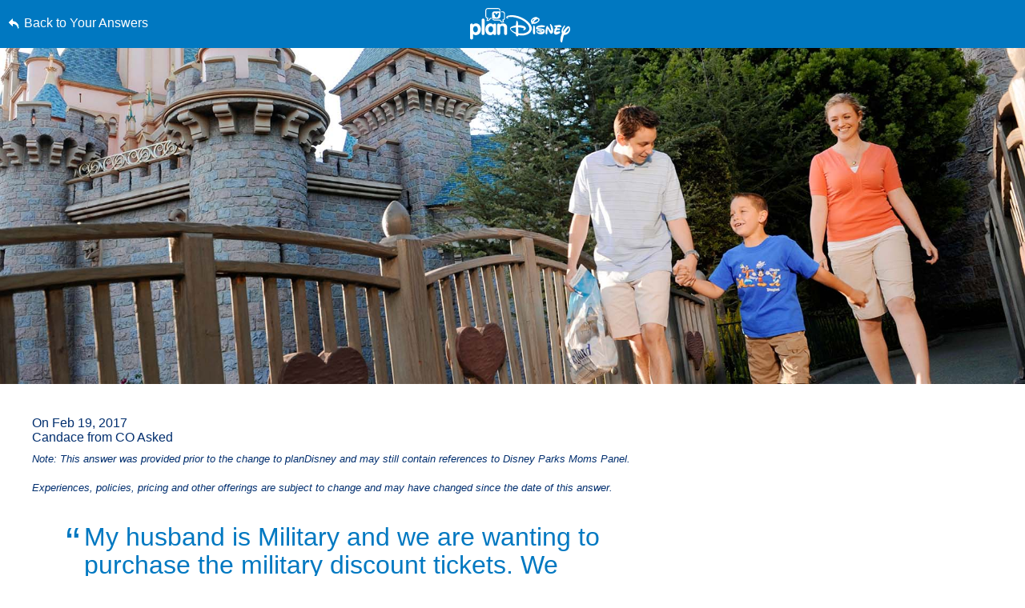

--- FILE ---
content_type: text/html; charset=utf-8
request_url: https://www.google.com/recaptcha/enterprise/anchor?ar=1&k=6LfbOnokAAAAAFl3-2lPl5KiSAxrwhYROJFl_QVT&co=aHR0cHM6Ly9jZG4ucmVnaXN0ZXJkaXNuZXkuZ28uY29tOjQ0Mw..&hl=en&v=PoyoqOPhxBO7pBk68S4YbpHZ&size=invisible&anchor-ms=20000&execute-ms=30000&cb=rnjddylfx6bu
body_size: 49111
content:
<!DOCTYPE HTML><html dir="ltr" lang="en"><head><meta http-equiv="Content-Type" content="text/html; charset=UTF-8">
<meta http-equiv="X-UA-Compatible" content="IE=edge">
<title>reCAPTCHA</title>
<style type="text/css">
/* cyrillic-ext */
@font-face {
  font-family: 'Roboto';
  font-style: normal;
  font-weight: 400;
  font-stretch: 100%;
  src: url(//fonts.gstatic.com/s/roboto/v48/KFO7CnqEu92Fr1ME7kSn66aGLdTylUAMa3GUBHMdazTgWw.woff2) format('woff2');
  unicode-range: U+0460-052F, U+1C80-1C8A, U+20B4, U+2DE0-2DFF, U+A640-A69F, U+FE2E-FE2F;
}
/* cyrillic */
@font-face {
  font-family: 'Roboto';
  font-style: normal;
  font-weight: 400;
  font-stretch: 100%;
  src: url(//fonts.gstatic.com/s/roboto/v48/KFO7CnqEu92Fr1ME7kSn66aGLdTylUAMa3iUBHMdazTgWw.woff2) format('woff2');
  unicode-range: U+0301, U+0400-045F, U+0490-0491, U+04B0-04B1, U+2116;
}
/* greek-ext */
@font-face {
  font-family: 'Roboto';
  font-style: normal;
  font-weight: 400;
  font-stretch: 100%;
  src: url(//fonts.gstatic.com/s/roboto/v48/KFO7CnqEu92Fr1ME7kSn66aGLdTylUAMa3CUBHMdazTgWw.woff2) format('woff2');
  unicode-range: U+1F00-1FFF;
}
/* greek */
@font-face {
  font-family: 'Roboto';
  font-style: normal;
  font-weight: 400;
  font-stretch: 100%;
  src: url(//fonts.gstatic.com/s/roboto/v48/KFO7CnqEu92Fr1ME7kSn66aGLdTylUAMa3-UBHMdazTgWw.woff2) format('woff2');
  unicode-range: U+0370-0377, U+037A-037F, U+0384-038A, U+038C, U+038E-03A1, U+03A3-03FF;
}
/* math */
@font-face {
  font-family: 'Roboto';
  font-style: normal;
  font-weight: 400;
  font-stretch: 100%;
  src: url(//fonts.gstatic.com/s/roboto/v48/KFO7CnqEu92Fr1ME7kSn66aGLdTylUAMawCUBHMdazTgWw.woff2) format('woff2');
  unicode-range: U+0302-0303, U+0305, U+0307-0308, U+0310, U+0312, U+0315, U+031A, U+0326-0327, U+032C, U+032F-0330, U+0332-0333, U+0338, U+033A, U+0346, U+034D, U+0391-03A1, U+03A3-03A9, U+03B1-03C9, U+03D1, U+03D5-03D6, U+03F0-03F1, U+03F4-03F5, U+2016-2017, U+2034-2038, U+203C, U+2040, U+2043, U+2047, U+2050, U+2057, U+205F, U+2070-2071, U+2074-208E, U+2090-209C, U+20D0-20DC, U+20E1, U+20E5-20EF, U+2100-2112, U+2114-2115, U+2117-2121, U+2123-214F, U+2190, U+2192, U+2194-21AE, U+21B0-21E5, U+21F1-21F2, U+21F4-2211, U+2213-2214, U+2216-22FF, U+2308-230B, U+2310, U+2319, U+231C-2321, U+2336-237A, U+237C, U+2395, U+239B-23B7, U+23D0, U+23DC-23E1, U+2474-2475, U+25AF, U+25B3, U+25B7, U+25BD, U+25C1, U+25CA, U+25CC, U+25FB, U+266D-266F, U+27C0-27FF, U+2900-2AFF, U+2B0E-2B11, U+2B30-2B4C, U+2BFE, U+3030, U+FF5B, U+FF5D, U+1D400-1D7FF, U+1EE00-1EEFF;
}
/* symbols */
@font-face {
  font-family: 'Roboto';
  font-style: normal;
  font-weight: 400;
  font-stretch: 100%;
  src: url(//fonts.gstatic.com/s/roboto/v48/KFO7CnqEu92Fr1ME7kSn66aGLdTylUAMaxKUBHMdazTgWw.woff2) format('woff2');
  unicode-range: U+0001-000C, U+000E-001F, U+007F-009F, U+20DD-20E0, U+20E2-20E4, U+2150-218F, U+2190, U+2192, U+2194-2199, U+21AF, U+21E6-21F0, U+21F3, U+2218-2219, U+2299, U+22C4-22C6, U+2300-243F, U+2440-244A, U+2460-24FF, U+25A0-27BF, U+2800-28FF, U+2921-2922, U+2981, U+29BF, U+29EB, U+2B00-2BFF, U+4DC0-4DFF, U+FFF9-FFFB, U+10140-1018E, U+10190-1019C, U+101A0, U+101D0-101FD, U+102E0-102FB, U+10E60-10E7E, U+1D2C0-1D2D3, U+1D2E0-1D37F, U+1F000-1F0FF, U+1F100-1F1AD, U+1F1E6-1F1FF, U+1F30D-1F30F, U+1F315, U+1F31C, U+1F31E, U+1F320-1F32C, U+1F336, U+1F378, U+1F37D, U+1F382, U+1F393-1F39F, U+1F3A7-1F3A8, U+1F3AC-1F3AF, U+1F3C2, U+1F3C4-1F3C6, U+1F3CA-1F3CE, U+1F3D4-1F3E0, U+1F3ED, U+1F3F1-1F3F3, U+1F3F5-1F3F7, U+1F408, U+1F415, U+1F41F, U+1F426, U+1F43F, U+1F441-1F442, U+1F444, U+1F446-1F449, U+1F44C-1F44E, U+1F453, U+1F46A, U+1F47D, U+1F4A3, U+1F4B0, U+1F4B3, U+1F4B9, U+1F4BB, U+1F4BF, U+1F4C8-1F4CB, U+1F4D6, U+1F4DA, U+1F4DF, U+1F4E3-1F4E6, U+1F4EA-1F4ED, U+1F4F7, U+1F4F9-1F4FB, U+1F4FD-1F4FE, U+1F503, U+1F507-1F50B, U+1F50D, U+1F512-1F513, U+1F53E-1F54A, U+1F54F-1F5FA, U+1F610, U+1F650-1F67F, U+1F687, U+1F68D, U+1F691, U+1F694, U+1F698, U+1F6AD, U+1F6B2, U+1F6B9-1F6BA, U+1F6BC, U+1F6C6-1F6CF, U+1F6D3-1F6D7, U+1F6E0-1F6EA, U+1F6F0-1F6F3, U+1F6F7-1F6FC, U+1F700-1F7FF, U+1F800-1F80B, U+1F810-1F847, U+1F850-1F859, U+1F860-1F887, U+1F890-1F8AD, U+1F8B0-1F8BB, U+1F8C0-1F8C1, U+1F900-1F90B, U+1F93B, U+1F946, U+1F984, U+1F996, U+1F9E9, U+1FA00-1FA6F, U+1FA70-1FA7C, U+1FA80-1FA89, U+1FA8F-1FAC6, U+1FACE-1FADC, U+1FADF-1FAE9, U+1FAF0-1FAF8, U+1FB00-1FBFF;
}
/* vietnamese */
@font-face {
  font-family: 'Roboto';
  font-style: normal;
  font-weight: 400;
  font-stretch: 100%;
  src: url(//fonts.gstatic.com/s/roboto/v48/KFO7CnqEu92Fr1ME7kSn66aGLdTylUAMa3OUBHMdazTgWw.woff2) format('woff2');
  unicode-range: U+0102-0103, U+0110-0111, U+0128-0129, U+0168-0169, U+01A0-01A1, U+01AF-01B0, U+0300-0301, U+0303-0304, U+0308-0309, U+0323, U+0329, U+1EA0-1EF9, U+20AB;
}
/* latin-ext */
@font-face {
  font-family: 'Roboto';
  font-style: normal;
  font-weight: 400;
  font-stretch: 100%;
  src: url(//fonts.gstatic.com/s/roboto/v48/KFO7CnqEu92Fr1ME7kSn66aGLdTylUAMa3KUBHMdazTgWw.woff2) format('woff2');
  unicode-range: U+0100-02BA, U+02BD-02C5, U+02C7-02CC, U+02CE-02D7, U+02DD-02FF, U+0304, U+0308, U+0329, U+1D00-1DBF, U+1E00-1E9F, U+1EF2-1EFF, U+2020, U+20A0-20AB, U+20AD-20C0, U+2113, U+2C60-2C7F, U+A720-A7FF;
}
/* latin */
@font-face {
  font-family: 'Roboto';
  font-style: normal;
  font-weight: 400;
  font-stretch: 100%;
  src: url(//fonts.gstatic.com/s/roboto/v48/KFO7CnqEu92Fr1ME7kSn66aGLdTylUAMa3yUBHMdazQ.woff2) format('woff2');
  unicode-range: U+0000-00FF, U+0131, U+0152-0153, U+02BB-02BC, U+02C6, U+02DA, U+02DC, U+0304, U+0308, U+0329, U+2000-206F, U+20AC, U+2122, U+2191, U+2193, U+2212, U+2215, U+FEFF, U+FFFD;
}
/* cyrillic-ext */
@font-face {
  font-family: 'Roboto';
  font-style: normal;
  font-weight: 500;
  font-stretch: 100%;
  src: url(//fonts.gstatic.com/s/roboto/v48/KFO7CnqEu92Fr1ME7kSn66aGLdTylUAMa3GUBHMdazTgWw.woff2) format('woff2');
  unicode-range: U+0460-052F, U+1C80-1C8A, U+20B4, U+2DE0-2DFF, U+A640-A69F, U+FE2E-FE2F;
}
/* cyrillic */
@font-face {
  font-family: 'Roboto';
  font-style: normal;
  font-weight: 500;
  font-stretch: 100%;
  src: url(//fonts.gstatic.com/s/roboto/v48/KFO7CnqEu92Fr1ME7kSn66aGLdTylUAMa3iUBHMdazTgWw.woff2) format('woff2');
  unicode-range: U+0301, U+0400-045F, U+0490-0491, U+04B0-04B1, U+2116;
}
/* greek-ext */
@font-face {
  font-family: 'Roboto';
  font-style: normal;
  font-weight: 500;
  font-stretch: 100%;
  src: url(//fonts.gstatic.com/s/roboto/v48/KFO7CnqEu92Fr1ME7kSn66aGLdTylUAMa3CUBHMdazTgWw.woff2) format('woff2');
  unicode-range: U+1F00-1FFF;
}
/* greek */
@font-face {
  font-family: 'Roboto';
  font-style: normal;
  font-weight: 500;
  font-stretch: 100%;
  src: url(//fonts.gstatic.com/s/roboto/v48/KFO7CnqEu92Fr1ME7kSn66aGLdTylUAMa3-UBHMdazTgWw.woff2) format('woff2');
  unicode-range: U+0370-0377, U+037A-037F, U+0384-038A, U+038C, U+038E-03A1, U+03A3-03FF;
}
/* math */
@font-face {
  font-family: 'Roboto';
  font-style: normal;
  font-weight: 500;
  font-stretch: 100%;
  src: url(//fonts.gstatic.com/s/roboto/v48/KFO7CnqEu92Fr1ME7kSn66aGLdTylUAMawCUBHMdazTgWw.woff2) format('woff2');
  unicode-range: U+0302-0303, U+0305, U+0307-0308, U+0310, U+0312, U+0315, U+031A, U+0326-0327, U+032C, U+032F-0330, U+0332-0333, U+0338, U+033A, U+0346, U+034D, U+0391-03A1, U+03A3-03A9, U+03B1-03C9, U+03D1, U+03D5-03D6, U+03F0-03F1, U+03F4-03F5, U+2016-2017, U+2034-2038, U+203C, U+2040, U+2043, U+2047, U+2050, U+2057, U+205F, U+2070-2071, U+2074-208E, U+2090-209C, U+20D0-20DC, U+20E1, U+20E5-20EF, U+2100-2112, U+2114-2115, U+2117-2121, U+2123-214F, U+2190, U+2192, U+2194-21AE, U+21B0-21E5, U+21F1-21F2, U+21F4-2211, U+2213-2214, U+2216-22FF, U+2308-230B, U+2310, U+2319, U+231C-2321, U+2336-237A, U+237C, U+2395, U+239B-23B7, U+23D0, U+23DC-23E1, U+2474-2475, U+25AF, U+25B3, U+25B7, U+25BD, U+25C1, U+25CA, U+25CC, U+25FB, U+266D-266F, U+27C0-27FF, U+2900-2AFF, U+2B0E-2B11, U+2B30-2B4C, U+2BFE, U+3030, U+FF5B, U+FF5D, U+1D400-1D7FF, U+1EE00-1EEFF;
}
/* symbols */
@font-face {
  font-family: 'Roboto';
  font-style: normal;
  font-weight: 500;
  font-stretch: 100%;
  src: url(//fonts.gstatic.com/s/roboto/v48/KFO7CnqEu92Fr1ME7kSn66aGLdTylUAMaxKUBHMdazTgWw.woff2) format('woff2');
  unicode-range: U+0001-000C, U+000E-001F, U+007F-009F, U+20DD-20E0, U+20E2-20E4, U+2150-218F, U+2190, U+2192, U+2194-2199, U+21AF, U+21E6-21F0, U+21F3, U+2218-2219, U+2299, U+22C4-22C6, U+2300-243F, U+2440-244A, U+2460-24FF, U+25A0-27BF, U+2800-28FF, U+2921-2922, U+2981, U+29BF, U+29EB, U+2B00-2BFF, U+4DC0-4DFF, U+FFF9-FFFB, U+10140-1018E, U+10190-1019C, U+101A0, U+101D0-101FD, U+102E0-102FB, U+10E60-10E7E, U+1D2C0-1D2D3, U+1D2E0-1D37F, U+1F000-1F0FF, U+1F100-1F1AD, U+1F1E6-1F1FF, U+1F30D-1F30F, U+1F315, U+1F31C, U+1F31E, U+1F320-1F32C, U+1F336, U+1F378, U+1F37D, U+1F382, U+1F393-1F39F, U+1F3A7-1F3A8, U+1F3AC-1F3AF, U+1F3C2, U+1F3C4-1F3C6, U+1F3CA-1F3CE, U+1F3D4-1F3E0, U+1F3ED, U+1F3F1-1F3F3, U+1F3F5-1F3F7, U+1F408, U+1F415, U+1F41F, U+1F426, U+1F43F, U+1F441-1F442, U+1F444, U+1F446-1F449, U+1F44C-1F44E, U+1F453, U+1F46A, U+1F47D, U+1F4A3, U+1F4B0, U+1F4B3, U+1F4B9, U+1F4BB, U+1F4BF, U+1F4C8-1F4CB, U+1F4D6, U+1F4DA, U+1F4DF, U+1F4E3-1F4E6, U+1F4EA-1F4ED, U+1F4F7, U+1F4F9-1F4FB, U+1F4FD-1F4FE, U+1F503, U+1F507-1F50B, U+1F50D, U+1F512-1F513, U+1F53E-1F54A, U+1F54F-1F5FA, U+1F610, U+1F650-1F67F, U+1F687, U+1F68D, U+1F691, U+1F694, U+1F698, U+1F6AD, U+1F6B2, U+1F6B9-1F6BA, U+1F6BC, U+1F6C6-1F6CF, U+1F6D3-1F6D7, U+1F6E0-1F6EA, U+1F6F0-1F6F3, U+1F6F7-1F6FC, U+1F700-1F7FF, U+1F800-1F80B, U+1F810-1F847, U+1F850-1F859, U+1F860-1F887, U+1F890-1F8AD, U+1F8B0-1F8BB, U+1F8C0-1F8C1, U+1F900-1F90B, U+1F93B, U+1F946, U+1F984, U+1F996, U+1F9E9, U+1FA00-1FA6F, U+1FA70-1FA7C, U+1FA80-1FA89, U+1FA8F-1FAC6, U+1FACE-1FADC, U+1FADF-1FAE9, U+1FAF0-1FAF8, U+1FB00-1FBFF;
}
/* vietnamese */
@font-face {
  font-family: 'Roboto';
  font-style: normal;
  font-weight: 500;
  font-stretch: 100%;
  src: url(//fonts.gstatic.com/s/roboto/v48/KFO7CnqEu92Fr1ME7kSn66aGLdTylUAMa3OUBHMdazTgWw.woff2) format('woff2');
  unicode-range: U+0102-0103, U+0110-0111, U+0128-0129, U+0168-0169, U+01A0-01A1, U+01AF-01B0, U+0300-0301, U+0303-0304, U+0308-0309, U+0323, U+0329, U+1EA0-1EF9, U+20AB;
}
/* latin-ext */
@font-face {
  font-family: 'Roboto';
  font-style: normal;
  font-weight: 500;
  font-stretch: 100%;
  src: url(//fonts.gstatic.com/s/roboto/v48/KFO7CnqEu92Fr1ME7kSn66aGLdTylUAMa3KUBHMdazTgWw.woff2) format('woff2');
  unicode-range: U+0100-02BA, U+02BD-02C5, U+02C7-02CC, U+02CE-02D7, U+02DD-02FF, U+0304, U+0308, U+0329, U+1D00-1DBF, U+1E00-1E9F, U+1EF2-1EFF, U+2020, U+20A0-20AB, U+20AD-20C0, U+2113, U+2C60-2C7F, U+A720-A7FF;
}
/* latin */
@font-face {
  font-family: 'Roboto';
  font-style: normal;
  font-weight: 500;
  font-stretch: 100%;
  src: url(//fonts.gstatic.com/s/roboto/v48/KFO7CnqEu92Fr1ME7kSn66aGLdTylUAMa3yUBHMdazQ.woff2) format('woff2');
  unicode-range: U+0000-00FF, U+0131, U+0152-0153, U+02BB-02BC, U+02C6, U+02DA, U+02DC, U+0304, U+0308, U+0329, U+2000-206F, U+20AC, U+2122, U+2191, U+2193, U+2212, U+2215, U+FEFF, U+FFFD;
}
/* cyrillic-ext */
@font-face {
  font-family: 'Roboto';
  font-style: normal;
  font-weight: 900;
  font-stretch: 100%;
  src: url(//fonts.gstatic.com/s/roboto/v48/KFO7CnqEu92Fr1ME7kSn66aGLdTylUAMa3GUBHMdazTgWw.woff2) format('woff2');
  unicode-range: U+0460-052F, U+1C80-1C8A, U+20B4, U+2DE0-2DFF, U+A640-A69F, U+FE2E-FE2F;
}
/* cyrillic */
@font-face {
  font-family: 'Roboto';
  font-style: normal;
  font-weight: 900;
  font-stretch: 100%;
  src: url(//fonts.gstatic.com/s/roboto/v48/KFO7CnqEu92Fr1ME7kSn66aGLdTylUAMa3iUBHMdazTgWw.woff2) format('woff2');
  unicode-range: U+0301, U+0400-045F, U+0490-0491, U+04B0-04B1, U+2116;
}
/* greek-ext */
@font-face {
  font-family: 'Roboto';
  font-style: normal;
  font-weight: 900;
  font-stretch: 100%;
  src: url(//fonts.gstatic.com/s/roboto/v48/KFO7CnqEu92Fr1ME7kSn66aGLdTylUAMa3CUBHMdazTgWw.woff2) format('woff2');
  unicode-range: U+1F00-1FFF;
}
/* greek */
@font-face {
  font-family: 'Roboto';
  font-style: normal;
  font-weight: 900;
  font-stretch: 100%;
  src: url(//fonts.gstatic.com/s/roboto/v48/KFO7CnqEu92Fr1ME7kSn66aGLdTylUAMa3-UBHMdazTgWw.woff2) format('woff2');
  unicode-range: U+0370-0377, U+037A-037F, U+0384-038A, U+038C, U+038E-03A1, U+03A3-03FF;
}
/* math */
@font-face {
  font-family: 'Roboto';
  font-style: normal;
  font-weight: 900;
  font-stretch: 100%;
  src: url(//fonts.gstatic.com/s/roboto/v48/KFO7CnqEu92Fr1ME7kSn66aGLdTylUAMawCUBHMdazTgWw.woff2) format('woff2');
  unicode-range: U+0302-0303, U+0305, U+0307-0308, U+0310, U+0312, U+0315, U+031A, U+0326-0327, U+032C, U+032F-0330, U+0332-0333, U+0338, U+033A, U+0346, U+034D, U+0391-03A1, U+03A3-03A9, U+03B1-03C9, U+03D1, U+03D5-03D6, U+03F0-03F1, U+03F4-03F5, U+2016-2017, U+2034-2038, U+203C, U+2040, U+2043, U+2047, U+2050, U+2057, U+205F, U+2070-2071, U+2074-208E, U+2090-209C, U+20D0-20DC, U+20E1, U+20E5-20EF, U+2100-2112, U+2114-2115, U+2117-2121, U+2123-214F, U+2190, U+2192, U+2194-21AE, U+21B0-21E5, U+21F1-21F2, U+21F4-2211, U+2213-2214, U+2216-22FF, U+2308-230B, U+2310, U+2319, U+231C-2321, U+2336-237A, U+237C, U+2395, U+239B-23B7, U+23D0, U+23DC-23E1, U+2474-2475, U+25AF, U+25B3, U+25B7, U+25BD, U+25C1, U+25CA, U+25CC, U+25FB, U+266D-266F, U+27C0-27FF, U+2900-2AFF, U+2B0E-2B11, U+2B30-2B4C, U+2BFE, U+3030, U+FF5B, U+FF5D, U+1D400-1D7FF, U+1EE00-1EEFF;
}
/* symbols */
@font-face {
  font-family: 'Roboto';
  font-style: normal;
  font-weight: 900;
  font-stretch: 100%;
  src: url(//fonts.gstatic.com/s/roboto/v48/KFO7CnqEu92Fr1ME7kSn66aGLdTylUAMaxKUBHMdazTgWw.woff2) format('woff2');
  unicode-range: U+0001-000C, U+000E-001F, U+007F-009F, U+20DD-20E0, U+20E2-20E4, U+2150-218F, U+2190, U+2192, U+2194-2199, U+21AF, U+21E6-21F0, U+21F3, U+2218-2219, U+2299, U+22C4-22C6, U+2300-243F, U+2440-244A, U+2460-24FF, U+25A0-27BF, U+2800-28FF, U+2921-2922, U+2981, U+29BF, U+29EB, U+2B00-2BFF, U+4DC0-4DFF, U+FFF9-FFFB, U+10140-1018E, U+10190-1019C, U+101A0, U+101D0-101FD, U+102E0-102FB, U+10E60-10E7E, U+1D2C0-1D2D3, U+1D2E0-1D37F, U+1F000-1F0FF, U+1F100-1F1AD, U+1F1E6-1F1FF, U+1F30D-1F30F, U+1F315, U+1F31C, U+1F31E, U+1F320-1F32C, U+1F336, U+1F378, U+1F37D, U+1F382, U+1F393-1F39F, U+1F3A7-1F3A8, U+1F3AC-1F3AF, U+1F3C2, U+1F3C4-1F3C6, U+1F3CA-1F3CE, U+1F3D4-1F3E0, U+1F3ED, U+1F3F1-1F3F3, U+1F3F5-1F3F7, U+1F408, U+1F415, U+1F41F, U+1F426, U+1F43F, U+1F441-1F442, U+1F444, U+1F446-1F449, U+1F44C-1F44E, U+1F453, U+1F46A, U+1F47D, U+1F4A3, U+1F4B0, U+1F4B3, U+1F4B9, U+1F4BB, U+1F4BF, U+1F4C8-1F4CB, U+1F4D6, U+1F4DA, U+1F4DF, U+1F4E3-1F4E6, U+1F4EA-1F4ED, U+1F4F7, U+1F4F9-1F4FB, U+1F4FD-1F4FE, U+1F503, U+1F507-1F50B, U+1F50D, U+1F512-1F513, U+1F53E-1F54A, U+1F54F-1F5FA, U+1F610, U+1F650-1F67F, U+1F687, U+1F68D, U+1F691, U+1F694, U+1F698, U+1F6AD, U+1F6B2, U+1F6B9-1F6BA, U+1F6BC, U+1F6C6-1F6CF, U+1F6D3-1F6D7, U+1F6E0-1F6EA, U+1F6F0-1F6F3, U+1F6F7-1F6FC, U+1F700-1F7FF, U+1F800-1F80B, U+1F810-1F847, U+1F850-1F859, U+1F860-1F887, U+1F890-1F8AD, U+1F8B0-1F8BB, U+1F8C0-1F8C1, U+1F900-1F90B, U+1F93B, U+1F946, U+1F984, U+1F996, U+1F9E9, U+1FA00-1FA6F, U+1FA70-1FA7C, U+1FA80-1FA89, U+1FA8F-1FAC6, U+1FACE-1FADC, U+1FADF-1FAE9, U+1FAF0-1FAF8, U+1FB00-1FBFF;
}
/* vietnamese */
@font-face {
  font-family: 'Roboto';
  font-style: normal;
  font-weight: 900;
  font-stretch: 100%;
  src: url(//fonts.gstatic.com/s/roboto/v48/KFO7CnqEu92Fr1ME7kSn66aGLdTylUAMa3OUBHMdazTgWw.woff2) format('woff2');
  unicode-range: U+0102-0103, U+0110-0111, U+0128-0129, U+0168-0169, U+01A0-01A1, U+01AF-01B0, U+0300-0301, U+0303-0304, U+0308-0309, U+0323, U+0329, U+1EA0-1EF9, U+20AB;
}
/* latin-ext */
@font-face {
  font-family: 'Roboto';
  font-style: normal;
  font-weight: 900;
  font-stretch: 100%;
  src: url(//fonts.gstatic.com/s/roboto/v48/KFO7CnqEu92Fr1ME7kSn66aGLdTylUAMa3KUBHMdazTgWw.woff2) format('woff2');
  unicode-range: U+0100-02BA, U+02BD-02C5, U+02C7-02CC, U+02CE-02D7, U+02DD-02FF, U+0304, U+0308, U+0329, U+1D00-1DBF, U+1E00-1E9F, U+1EF2-1EFF, U+2020, U+20A0-20AB, U+20AD-20C0, U+2113, U+2C60-2C7F, U+A720-A7FF;
}
/* latin */
@font-face {
  font-family: 'Roboto';
  font-style: normal;
  font-weight: 900;
  font-stretch: 100%;
  src: url(//fonts.gstatic.com/s/roboto/v48/KFO7CnqEu92Fr1ME7kSn66aGLdTylUAMa3yUBHMdazQ.woff2) format('woff2');
  unicode-range: U+0000-00FF, U+0131, U+0152-0153, U+02BB-02BC, U+02C6, U+02DA, U+02DC, U+0304, U+0308, U+0329, U+2000-206F, U+20AC, U+2122, U+2191, U+2193, U+2212, U+2215, U+FEFF, U+FFFD;
}

</style>
<link rel="stylesheet" type="text/css" href="https://www.gstatic.com/recaptcha/releases/PoyoqOPhxBO7pBk68S4YbpHZ/styles__ltr.css">
<script nonce="wG9f8ZpiTg72hThAMxCmTw" type="text/javascript">window['__recaptcha_api'] = 'https://www.google.com/recaptcha/enterprise/';</script>
<script type="text/javascript" src="https://www.gstatic.com/recaptcha/releases/PoyoqOPhxBO7pBk68S4YbpHZ/recaptcha__en.js" nonce="wG9f8ZpiTg72hThAMxCmTw">
      
    </script></head>
<body><div id="rc-anchor-alert" class="rc-anchor-alert"></div>
<input type="hidden" id="recaptcha-token" value="[base64]">
<script type="text/javascript" nonce="wG9f8ZpiTg72hThAMxCmTw">
      recaptcha.anchor.Main.init("[\x22ainput\x22,[\x22bgdata\x22,\x22\x22,\[base64]/[base64]/bmV3IFpbdF0obVswXSk6Sz09Mj9uZXcgWlt0XShtWzBdLG1bMV0pOks9PTM/bmV3IFpbdF0obVswXSxtWzFdLG1bMl0pOks9PTQ/[base64]/[base64]/[base64]/[base64]/[base64]/[base64]/[base64]/[base64]/[base64]/[base64]/[base64]/[base64]/[base64]/[base64]\\u003d\\u003d\x22,\[base64]\x22,\x22LjrDnsOiw7QHwoTDhl0CNW4gFcOKwpYbV8Kyw78vbEPCtMKUflbDhcO3w6JJw5vDosK7w6pcVxI2w6fCgzVBw4VnWTk3w4/DqMKTw4/[base64]/CusOHwr/Cr1kvwr9ewpjCq8OJK8K2acOLdEFVOywqcsKEwpwvw6QbanEeUMOEJW8QLT/DiSdzZMO4NB4cLMK2IUbCtW7Cil0Bw5Zvw5/Cp8O9w7l/wq/DszMvKANpwqDCk8Ouw6LCrUPDly/Dn8OuwrdLw57CsBxFwq3CmB/DvcKaw4zDjUw/wpo1w7Ncw6bDglHDjHjDj1XDjsKJNRvDpsKLwp3Dv1YDwowgAsKpwoxfGcK2RMOdw53CtMOyJQzDksKBw5V8w7B+w5TCtAZbc0XDt8OCw7vClD11R8Ozwo3CjcKVRDHDoMOnw7VsTMO8w6oZKsK5w7A0JsK9ZCfCpsK8AMO9dVjDg194wqsLaWfClcKJwo/DkMO4wq/Du8O1bkMxwpzDn8KJwo0rREnDssO2bnbDh8OGRXDDicOCw5Q0WMOdYcKpwr0/SVfDmMKtw6PDnz3CicKSw7DCtG7DusKhwpkxXVR/HF4bwrXDq8OnVjLDpAEQRMOyw79uw4cOw7dlF3fCl8OyDUDCvMKrCcOzw6bDlB18w6/CnlN7wrZJwqvDnwfDu8OMwpVUJsKYwp/DvcOnw4zCqMKxwrdfIxXDsjJIe8O8wrbCp8Kow5LDmMKaw7jCsMKLM8OKY3HCrMO0woc3FVZUNsORMEzCosKAwoLCicOOb8KzworDjnHDgMKCwq3DgEdbw67CmMKrBcOqKMOGf3puGMKXVyN/FwzCoWVJw4RELzpUFcOYw4nDgW3Dq2bDhsO9CMOCZsOywrfCncKJwqnCgCQOw6xaw487UncYwrjDucK7MWItWsOvwq5HUcKTwo3CsSDDk8KoC8KDTcKGTsKbWsKxw4JHwoZpw5Efw5guwq8bVS/DnQfChmBbw6AEw4AYLB7CrsK1wpLCgsO8C2TDgz/DkcK1wr3CjjZFw5fDl8KkO8KZVsOAwrzDo31SwofChBnDqMOCwrrCg8K6BMK0Bhklw5PCoGVYwqAXwrFGBXxYfFjDpMO1wqRHYyhbw5nCthHDmg/Djwg2PFtaPTElwpBkw6zCnsOMwo3CmsKPe8O1w6ExwrkPwrcfwrPDgsO9wrjDosKxD8KtPisYUXBaXsOww5lPw7cGwpMqwo/CnSIuU1xKZ8KhK8K1WmnCuMOGcGxqwpHCscOFwqzCgmHDu1PCmsOhwp/[base64]/CmMO/EGnDtMKPwrHDhcKtcMKFVFVgFcKdw5jDlQYiS00NwpjDrsOnO8OLEEB6HMO5wqPDncKMw7NFw5LDp8KxHy7DnU1ZTTcFVMKUw7NvwqjDuVrCrsKmB8OAcsOLSUljwqhLcgROf39Zwrd7w7LDjMKGHsKbwoTDoEnCk8OABMKKw4h/w6Fdw5QOUBNsQRXDkWp0WsKow6wPTivCl8OeJxkbw5ZjccKVGsKuN3AUw48UccOaw4DCnsOBRErCj8KcElgxwpIPXQgDAMK4wo/DpVJtA8KPwqvClMOBwo3DgCfCs8K4w7fDqsObVcO8wrvDm8OjDMKswp7Dg8Ofw7IxacOhwpYXw6zCsx5twpg5w68TwqUUQCbCkzN5w6A4VsOtUMOHRcKNw6BMA8KidcKPw7zCocOsacKhw4/CnT45VCfCgErDqTPCpsKgwrJ4wpMDwpkMM8K5woBdw7B1P3TCksOGwoXCrcOIwonDtcOuwo/Dv0bCqsKHw61iw4Aaw77DskzChQrCog0mUMOQw5NHw6DDsBbDi1HCsxYDEG/DsmnDvHwkw7MKd1HCnsONw53DisO/[base64]/DjkbDtFVBOcKoaXTCqcKDwowbSwrDkz/CpBBLwrjDvMKNb8Okw4N7w4bCh8KmHyglF8OSwrTCt8KmbMKLbjjDixQaV8KZw6XCnBEcwq0Wwr8oYWHDtcOZYivDqn1WV8OTw5IbRWjCrEvDqMKVw5nDrj3Cg8Kpw6Jmwr7DgRRBCHALFXJzw7sbw4/CnDjCvwPDqEJIw59jbEoqJz7DucOrKcOaw4wjIyYNSzvDk8KcQ2kjbhQ1WsO7fcKkDXFedwzChMOFcsOyLkYmZCB2AyoWwqrCiDp7B8OswqjCswfDnTh8wp5aw7AQEBQxw6bCugHCsXLDuMO+wo5cw7UHTMKEw5wDwoTCl8KQFFbCicOxbcKrGcKXw7PDqcOPw6vCmR/DgQ8FKBnCp3xxJ1nDpMOmw5wsw4jDnsKnwp3CnFUUwqZNFBrDn2wQw4bCoRbDs2xFwr/DgFXDkCvCvsKdw5tYMMOAFsOGw5zDvMK/LjpAw6TCrMOXDiVLVMO/VTvDlhAyw7TDj1JUR8O5woAISWvDsntxw7bDs8OKwpQYwrtEwrLCo8O9wqBMVUTCtxpowr1pw5zCiMOodsKzw73ChsK3FTFQw4w5RsKjAAjDmG13aQ3Dq8KmUR/DqsK8w7jDrQx6wrjCh8Ovw6EYw63CuMOEw4XCkMKtGMK0WmhcVcOEwoggaVnCjsOrwrbCm2fDrsOqw5LChMOSUVJ4Yg/CqRjCvcKYWQjClDDDlS7DucOIw6hywpZyw4DCmsKSw4XChsKFcjvDvsKMw7hxOSo9wqsnEsO7GsKXDMKZwpUUwp/DnsOBw5p9D8KlwoDDkRt8wrfClsKJcsKMwoYNccOtUcKaJ8OOT8KLwp3DvVTDpsO/LMK7dUbCrT/Dogt3w4Ncwp3DuGLDoi3CusKrc8KudwnDhMKkIcK+C8KPBSTDgcKswovDvHcIG8OnIcO/w5nDkh7Cj8OMwqXCjsKDTcKmw4rCu8Ocw57DsxETQMKqf8O9PT8eZMOARyTDnRDDoMKoV8OOTMKTwqDCrsKgfzLDkMOkw63Ckz9nwq7CkVY2E8O8Y34cwovDihrCosKOw4XCuMK5wrUcBsKYw6DCjcK1SMO/wqE2w5jDjsKYwqTDgMKiMjsTwoZCSnPDrlDCuE3CnB3Dmx3DrsOeG1MuwrzCnC/[base64]/[base64]/[base64]/CqnbCgF/CmCAUwq4Nw4lABsOQwrLCsEUBNHRcw68QJRl5wpjCq0FJw5R6w4AowoIpCMOiTC86woXDpRrCmMKQworCg8OjwqF3OxLCtk8Sw6/[base64]/DvGYWQ1BwacOywoMUw4lxw4tnDzPChXMvwq1gZn7CpxPDqynDq8O6w5HCoCdgJ8OGwr/[base64]/[base64]/[base64]/[base64]/[base64]/[base64]/DuwB4GT1lwpzDkS0jVFTCqsO5ESTDi8OLw5h0J2rCoznDjMOgw50Zw6TCt8OpRAnDmcOww70IS8Kgwp3DhMKeMiULV1DDnl8CwrhiJ8O8CMOFwqB/w4AMwr/CvcODA8Ouw7BQwqvDjsOswoQDw63CrUHDjMO+MFlDwo/Cqnw9LcKkRsOOwp3CscOcw7vDr1nCp8KRRTw/w4XDo0/Cr2LDtH3DkMKhwoEYwrbCsMOBwph8ZBhOIMO9akUnwqnCtANVdwQndcOUBMKtwpHDj3E4wqHDjE9vw7jDosKQwp0fwqHDq3PCu1HDq8KLQ8OOdsOzw6wtw6FGw6/[base64]/CjsKXfsOGexrCjMKLDUzCjsOlwpRbfzQYw6AuPnNXW8K5wqdRw5zCm8O4w5dMDyPCn2sswrR2w61Vw60pw79Kw5DCpsOwwoNRU8KJSALDgsKxw712wqHDo1rDusOOw4EsBm5pw63DlcKyw51LAjtRw6rCl3LCv8O3bcKGw4/ChWZ4wpBLw5UbwrrCksK8wqFxcUrDijrCsxjCocKCCcKXwoEtwr7DrcKKB1jCn03CmTDCoGLCkMK/AMOcdcK4VwvDo8KjwpTCjMOZSMKPw7zDusOmcsKiH8K/esOfw4Zea8O9EsO9w43CtMKbwqZuwrVuwok1w7AEw5jDocKBw7DCq8KaUyMsIQhCclR/[base64]/wpbCrnXDkx/DucOZw43CqGjCiMO8RMKbw7APwp/CsHMYJhIia8OnB11eVMO/W8KwIznDmDbDr8OyZwl2w5lNw7sEw6PCmMOAD2pIZ8OIwrLDhi3DniPDisKvwrrChmJtehBowodCwoDCmFDDoBjDshJkworDuELDvXrDmgHDrcO/wpAAwrptVVjDmcKqwoI5w6cgCcO1w73DicOtwpDCmHdHwr/CvsKuOsOQwpHDvcObw6x/w6rDhMKQw4Qmw7PClsOyw7xvw7TCjm0Rw7XCucKPw7Ikw5cFw64NJsOqfAvDvFvDhcKSwq1GwqPDqMOtVm3CtsKSwrDCkWtINMKZw7NNw6nDtcKuLMKOCmLDhSLCvTDDkmA4PsKveg/CusK0woxgwoceRcK1wpXCiAHDmcOKM0jCkX0jCcK8QMKZOGHDngDCj3rCgn9DZcKbwpzDkTIKNG9Jcjw7W3dOw655JC7CgFbCscKJw6rCnH4wdV/DrzcMOWnCu8OTw61jZMKsUFw6woNTbFxhw4fDiMOtw6fCvh8swr9uGBdFwpw8w6/CpiRMwq9/IMKFwqnDocOCw7wfw4pTasOnwpLDvMOlGcOuwofDoVnDvQjDhcOqwqzDmFMQKwoGwqvDjifDs8KkSTzCiXldw5DDhyrCmiEuw6ZfwrPDpsOewr0zwq7Crl7CocOiwqMySlQXwp8/[base64]/[base64]/DlnfDq8Odwplew4R/Yzwzw4rDozrCpsOow7t/w6fClsKrTcOkwogRw74UwqTCrHnDucOla2PDkMOLwpHDj8OMecO1w69Cwo5dSlYtbg5fJD7DkGpFw5UmwrbDgMK8w7HDkMOrMcOMw64NbsKAeMK3w6rCpkYtPSLCj3LDtGjDs8KRworDsMO5wpMgw7sNQzLDiiLCgFHCkC/DucOkw6FTCcOrwr5eWcKeFcK3BcODw7rCs8K/w5piwp1Hw4XDjTAxw4o5wpHDjS9lc8Ojf8OGw4DDkMOBUy05wrXCmANDZTN3EiHDl8KbUMK+fgwzWsOldsOYwrHDo8O3w6PDsMKSYEDCq8OEAsOvw4vDuMOKIUfDqWgQw47DlMKjVCzDm8OMwqvDmX3CtcOLWsOVScOdQcKbw4/CgcOLOMOkwqFkw7dkGsO9w4QdwrQValVowqd0w4zDlcOQwrxIwoLCqcO/wr5ew5vCuVPDp8O5wqnDh2s/W8KIw5jDq1BNw4JkfsOBw7oCDsOzJgNMw54ZTMOMFh4nw7sUw6dqwrVUYydUGRjDvsKPRwPClBUJw6TDisOMw5LDu1nDqmTChMK+wp8rw4PDgjVaKcOJw4oKw53CuCnDlivDqMOtw5vChg/CnMOgwp7DpmfDisOkwrHCmMKvwrzDtX83X8OLw4wXw7jCvcKeBGXCs8OoTFXDmDrDtxgBwo/DtyLDmnDDlMKrOF/[base64]/H8OawrjCmsKQwpAhBDhpLW7DogDCvHjDu8OUwoZ7VsKDw5vDt1lkYGPDlHjCm8OFw6fDgm9Ew6vCg8KHNcOeKh8+w4fCj20YwqtiU8Kewr3Cr3DChMKfwpNaO8Ohw4/CgVvCmS/Dg8KHECtkwoYuBXNhVsOPw653Rn3Dg8OKw4AGwpTDusKvNB9dwrVhwprCpcKZcw15W8KyJkNGwogSwpbDjVkhAsKkw78SBU1HBFFkG0Qew4lmf8KbE8O0RzPCtsORdFTDo3LCpMKsR8OJNWEpd8Olw7xgTMOKcgjDg8OaY8KIw51Tw6IeBWPDg8OfTcK+an/[base64]/CsS1CwppuT1XDvw/DvhwNw44sDT7DjSJPwpZkw7pSNMOcZWZPw5kjf8KoaUQ7w61cw6vCiFclw75Pw7Qww4nDmm0MDhJxMMKqS8ORMsK/ZzYldsOPwpfCncOtw7MFE8KBHsKdw6jDvMOwMsO8w5vDilpGAsKYcmk2W8KawpF1ZS/DhMKBwohpZTZnwpRIScO/woZRZcOywofDi3siR1oew5U2wq4SCzc3c8O2RcK2fj3DvsOIwrTCjUhjAMKDZnQzw4rDjMKTH8O8cMKmwoxPwrHCtAEPwq8ZWX3DmUtdw64SG2bCk8O/[base64]/DlwV+wq8jw4Qewq8nw6PDm8Kkwq3DvnzDiWXDrG59Y8OmSMKFwoJFw63CmgzDhMK6DcKRw7haMiwmw6kdwooJVMKww6k3Mi80w5vCrg1OEMKYClDCixgow61hfHTDssO3Z8KVw6DChVtMw4zCs8KyKlHDoWoNw4wYIMK2Y8O2ZxV1KsK8w7HDl8OyBF9jbUBiwo/[base64]/w5jDtRjCq0rCon14e8Kew45SJHMZwpUPaCTCmFAxTsOew7HCgSVhwpDCmH3DmMKawr7DmhzCoMKhHMKkwqjCpgPDgcKJwqLCklrDohJOwq5iwoFQLUXCpsOSw6PDp8KwDcO3NhTCv8OoTwEyw6AgQRjDmx7CuXk4CcOAT1/CsWzCh8KCw47DhMKVcDU2wozDs8KKwro7w5hrw6nDhh7CmcKyw6pqwpY+w4VNw4VAIsKdShbDksOew7HDsMOgZMOewqPDpU1XV8OpWXPDhW9WSsKlLcOkw7kEVXNRwqkxwq/CucOfbXfDmsKnMMOaIsOIw4nCgCJRVsK1wrIxC3PCqmXDuDHDtMKAw5h/LFvClcKtwpnDixpJXMOcw7zDqcKcAk/DjMOUwq0ZRzYlw74Ww6HCmcOTGcOKw7TCvcKvw51cw5BgwqMow6jCmsKxbcOGR13CicKCQk8vHSrCogBDPSnCtsKuSsO3woohw7pZw7Uuw6bChcKTw7Fkw5TCqsKOw4t8w4nDmsKawpkuIsKXcsOGYsOKFSVxBQbCkMOqIcK8w6/DgsK6w6zCiEcSwpbDsUQLKXnCmXXDmHbCnMOxWRzCrsKoChM1w6bCkcKKwrdISMKsw5Y9w4Aqwo8dOwE9RsKCwrd7woLCqRnDh8KQHALCigLDicK7wrwQZgxIHAPCm8OdVMK/[base64]/CStJwpdDJMKqw7DDoMK4w4YvwrrDnEBuwptzwohWcQ8NGsO1Fm3DiADCpcOhw7Ahw55jw5NwYFphB8KfOBnDtcK+YcO5emZfRWjDm3tiw6DDh1VTW8Kpw448wq5uw50ZwqV/VB1KOMO9U8OHw4ZxwqpiwqnCscK9FMKxwqRDKTUNScKEw71QCA4YRx87w47DvsOTH8OuMMOGDxDCiiLCvsOYDMKJMkVgw7XDrcOpVsO9wp8RHsKcOnfChsOrw7XCsErDoR5gw6fCt8Oww7AZb0w1LMKRPg/[base64]/ClcODBRAjw505wr/DqcOVw53Cp8OZwrnCk2p1w7PCksK3wpN6wpnDuQNQwp/DrcKvw5J4wpEIKcK1OsOOw6PDolxlXwhTwonDusKVwpbCvF/DlGHDpCbCmCfCgArDr3kfwqIzYhfCk8Kqw7rCvMKuwqdqPhnCs8KSwozDnnlrecORw6nCmGVYwq53G1oBwoA9BlXDh3M7w7sNIkt2wo3Chn8gwrVHCMKJXjLDmFDDm8O+w4TDkMK8VcKywrQZwqTCscK/w6hgJ8OYw6DCnMKLNcKrdQHDtsO0ByfDv0d8P8KhwrLCt8O7GMKkRcKcwrDCg2HDhzrDlR3CgSrCgsOGdhYpw5dgw4HDicKnA1vDvWbCjw8rw7rCksK+L8KGw5k0w7ZhwpDCucO0SsK+V0zDj8OGw5TDiSnCn0DDj8Kaw41SCMO6S3A3F8K/[base64]/CvRMTwovCosK/f2sfwqtpwpR6wo86w7U+LsO/RsOtwp1lwr8ufnLDuF8TO8OFwozCkSl4wosywqTDmcKkA8K8M8OZBFgDwr4RwqbCuMOGXcKyJW11BsOOMTrDpW7DmmHDqcKMdcOZw402YMOXw4jCqXAQwqzDtsOXUcKuwrbClRjDjxp/wpwhw7snwpM8w6kFw7RoVMKaSsKAw5PDjcOMDMKLJxXDqAkdXMOMwrPDmsOhw7tKYcKaBcKGwoLDqMOBNUsAwqvCtXnDkMOALsOCwpHCpjLClwltQcOBFiJNH8OVw7lVw5w4wo/CvcOEGwRZwrnCrAfDp8K3cBZww5HCoyHDicO/wrTDqkDCpVwlAGHDrjYUIsKCwqTCqz3DocOjOATCpRp1CWFydcKqZk3CosKmwr1Iwp48w4sPHcK0w6vCssOLwonDukTCjmA/PsKZJcODC0zCtsOVeAUfasO3f3xQBGzDpcOdwqjDpynDnsKWwrM7w54Aw6A/wos7V3PCisODM8K/HsO8GMKARsKiwrEOw51HVx8BQUAQw7vDi03DrnlTwoHCh8KtaT8tfxfDm8K7MxdmH8KTNyfCg8KbBkAvwpVtwr/CscOuUG3CqwnDjMK6wozCr8KgJDHCigjDtlvCmcKkKmLDt0Yif0fDqzoSw5TCvsOgZBPDpTobw5zCicKOw4DCjcKnfX9PZVcrB8KBwp9+OMOyQjp/[base64]/Dl2cFK8KJOVB/PS05HnEDOBXComnDl2rDjVomwrkRw7crS8K2UHE9MMOtw7XCi8OTwo/CuF13w5I1QcKoZcOkQVHConhgw7J2C2DDsCDCv8OZw7nCmnp0ViDDsy9AcsO1wppdFxdVT39gdXlFFl/CpnjCqsK/Bi/[base64]/CpANAfVPClXU1w7Q4w7zCvC/DssKGw5DDvhEYLcKdw7rDmsKuJsObwrkZw7PDn8OTw77DrMO0wqHDrMO4GDAJZD4vw59uIsOkAcKccQ9AeBF3w5LDvcO2woJ4wpbDlDIUwr0ywpXCugvCpgpiw4vDpUrCjsKKdgdzXgTCncKdfMKkwqoWUMKGw7fCo3PCtcKsAMOfPAbDiRUiwp7Cuj/CvxMCTMKOwoXDnSjChMOyC8OAWk0dQsOCwrl0DA7CqnnCjVpwYcOjJcOqwozDhR/DtsOEHBXDgADCuWk1UcKAwp3CvCbChRXCiknDsnLDkWfCvSNPG3/Cr8KrG8O7wq3Cg8O4DQ5CwrLCkMOnwogwcjwRMMKUwr97KcOzw5t9w7TCisKJP2IjwpXClSUkw67DtQJ/wpEhw4ZbcXHDtsKSwqfDtMOWW2vClAbCjMKtG8KvwphHdzLDlg7DhxVcdcO/wrQpQsKbaFXCtH3CrQBlw5UXcjvDocKHwokewqTDpkLDkkJROQRyMsOdSCsAw7F+NMOew5B4wrZ/bT8uw6kPw4LDosOmPcOcw6nCvzDDqUQ7QmLDrMK0LDtsw73CiBPCjsKlwpsJSxHDhsOfMWPCucOeFm59cMK3cMKiw7FIQEvDucO9w6jCpzPCrsOqRcKFasKhI8O5cjY7C8KKwqjCrVopwps2KXDDqzzDnRvCisOWMyAyw4PClsOCwpXChsOAwrY/w7Ybw70Cw6ZNw6QdwqHDucKWw7J4wro+Y3fCs8KQwr8EwoN7w7sCGcOhFsKZw4jCpMOOw7djMArCscOSw67DunHDu8KJwr3CucOJwrd/SMOwFsO3dcKmBcKFwpQfVsOKXSVWw7rDrjc/wppPw5/[base64]/DiiJgwpcdasOVFE3Cn8Omw6JyXU9Hw7oRw6poTsOSw5YeLGHCiiFnwr4yw7dhCTxqw6vDicKUB0nCng/[base64]/w6pYU0VMb8OSEi88wptpwp45B2DDmcOAAcOfwogiw7R8wpdiw4xGwrAQw6zCoXnCsWQGPMOfGBcaTMOgDsOqLSHCgW0PA0t1HB4TI8KhwpVMw7NYwpjCmMORPMKrKMOew6/Cq8OifGjDoMKBw6PDiiICwq5Aw7zCqcKcMsKvKMO0NxNowo1DTcO7NkEcwpTDmR/[base64]/CsG3Ds8Oqwr3Dsl3DrcKgwpVew59bw7kdw4IYHAnCljHDlVc8w7vChQxQJ8ONwrgiwr46CsKZw4DCiMOVPcKVw6nCpU/DiwzDgQrCg8OmAwMMwp9vSVwIwpTDrFQ8RTbCs8KqTMKQGR7CocKGRcOuesKAYWPDoiXCksO1REUIZcKNdsKlwpbCrHrDl0tAwpbDmsOJJ8OMw6XCgEbCisOGw6vDtsKGL8Ozwq7DnTdIw6hMNsKsw4jDpHJsfi/DuyhUw63CpsKAZ8Kvw7zCh8KNPsKWw5FddsOXQMKUPsKvFEIywrlmwqgkwqhtwobDlEhTwqtDYW7ChkgDwo/Ch8OSMSFEUUJ5QxzCkMO/wrXDpSpdw4EFPDteHXhBwpMidFwsD1gLEknCtzBGwqrDoiLCusKTw73DuWV5BnYlwoDDqlDCiMORw5Rtw5JDwqbDkcKvwrsDWgDCv8KXwqMjwoAywpvDrsK6w6bCmjJCbTMtw4FXCy03ViHCuMKSwo9zFjREJhQDw6fCiRPDolzDmiDClX/DrcKsHgULw4rDhhh1w7zCj8OWKh3DvcOlTsKgwoI0TMKSw5BrOUPDnmDDoiXClF9YwrJ5w7YkWcKpw5Yfwot/CRhZw7LCuznDmGsMw5h7XBnCmMKLSgJfwrZod8O2S8OIwq/DnMK/XUlAwrURwqUmI8OgwpMje8K5w79JN8KqwpNbT8Owwq4dFcKED8ORK8K3NcOsKsOqAT/Dp8OuwqVvw6LCpy3Ctj7Ck8KAwq9KWU8lcGnDhsOQw53DpiDDlcKRWsKyJzsqZMKMwrBePsOdw44eSsOJw4ZHEcOhacO8w4QHfsK1XMKxwpXCv1xKw4YIYW/Dh13CtsKww6jCknsGAS/CpcOhwpt9wpHClMOZw5XDnFXCtBkdAlg+L8KfwrlpSMKcw5/ClMKgTsK4NcKEwpIkwqfDoWXCscKlVF0/[base64]/w4jDljV2wotwJMKSTsKLw6DClMKywr7CoWwtwq1Ow7vCv8O0wp3Dqn/[base64]/DisK/e8OBw7PCnsKFw7NOTwrDsMK/wojCkMOMPF3ColVbwrDDjBV7w4vCjnnCmFl5cAcgGsOTY0A/UhHDhj/DrcKlw7LCl8OiU1TCuEzCuzERUijCvMKMw7ZCwo5pwr5xw7JnbxnCun/DkMOGacOzDMKbUBMbwrTCoXEyw6PCpELCocOCf8OhYx/Cl8OywrHDlcKXw48Mw43DkcOfwr7CqXlrwp1eDFnDs8K/w4vCt8KbVQk/BjwAwpUcZMKRwqttIsOfwprDssO5wrDDoMKGw5tvw5bDhcO9w4JNwo9aw4rCqy4QccKDblR2wojDo8OKwrx3w6pCw6bDjQ4PTcKPPcOwFEgOI3AtJF17fzPCtgXDk1rCusKswpswwp/DmsOde3EBVQ9EwrFdB8O6wrHDhMO2wqBrX8Knw7MyUsOTwpkOWMOWEE3ChsKBXT7CrsO1Fk0KOMOcw5xESQFPAVHCjcOmahMIaBLCo1cqw7/[base64]/w4nDusK5wrjCml5oKsKaw63CnF03w7DDocOvScOCw53Cm8OpaixWw4rCoWcTwoDCrMKtdFE8DcO8RBzDg8OfwovDvDhbLsKyIX7Dn8KfYwQ6bsKnfk9nw7DCpGgPw6NFEl/DrcOuwrbCoMOLw4vDk8ODUMKKw7/DqcKsEcKNwrvDicK/wqfDjQAMN8OqwqXDk8Otw78IPzs7bsO9wofDuiNzw4xdw4LDuA9fwoDDmmfCk8Kmw7vDl8Okwp3CkMKYI8ONP8O3WMOpw5Bowrppw4d1w7XCqcO9w4gTe8KtYETCvSLCtxDDksKFwr/CiUjCvsKJUxVsXA3CoTTDqsOQK8K4T1HCkMKSI3wFcsORSVjChsOzEsO8w6UQQ1pAw6DDp8Kew6DDj1oow5nCtMKrG8KseMOJXT3Di29CdB/DrXLChQTDg300wrd0P8OWw4R/AcOUMcK1CsOjwrxrKDXDoMKsw45YZcOywoNEworCoxd1w7rDhjZcZmZaDhnCqsK4w6hOwpHDqcOMw7Rsw4fDqhUbw5kAb8KwYMOyN8KRwpzClMKgJDvCkUs1wqo0wrg0wqIBw6F/[base64]/w6YSHBDDu8O2w4tVfRXDnnLCkicRwpvCv0kpwr/CvcOGHcK8IyU0woXDp8KuAUnDgMKgPTnCk0XDtxHDjSM3AcO0G8KeG8OIw7dmw6s/wrzDj8OFwqfCoWnCucO3wrVKw7XDpHnChEkQMUh+AhjCgcOdwpgpL8OEwqtMwoUIwoReUcK6w5LCn8Oqdhd7OsOGw4pew5TDkwtBN8OzaW/Cg8O/aMKtZMOAw7VOw5RVR8OYOsOkAMOKw5nDg8Kkw4nCmsOKJDnCkMOewoggw5/Ckwl+wrlUwpvCvgYcwrnDuX0pwqzDiMOOByQ+RcKNw6x2HWvDgW/CgsKvwp81wrrCuHnDiMOMw4dSQFoQwr8fwrvCjcKrUsO7wpHDssOhw5kCw7TCusKEwp8kIcKAwrorw4/DlBonFFoQw5XDniUhw6DCsMOkDMOzwp8ZOcOQKMK9wpQxwqDCpcK/w7fDmkPDkhnDknfDrEvCkMKYdUTDkMKZw4JFXwzCmg/[base64]/CrBLClsKWwp/Cp8KKHQLDg0LCt8KpR8ONNlsCDGcWw4/[base64]/CjsOkUxDCoTDDkGgqNMOqwovCjcO1wpNLw7oWwol2dcOmDcKAFsKwwqcSVsKlw4gfNw/Cu8KtSsKUw7bCm8OOMcORByfCgQUXw6lvVh/ChywnecKnwq/DvHvCiD9lJMO8WGDCtzHCmMOwWMKjwqfChUg7Q8K0IMKNw70mwqHDlk7CozM/[base64]/[base64]/fsO9MFLCqxHDkMK7wqJdwp9cGD7Dp8K1w6IlLkLCpQLDknxVAMORw6LChiRFw6LDmsOGIhpqw4PCvsOhFg/DvX1WwpwFfcKkSsKxw7TDm0PDlcKkwoHCpcKfwqYvLMOKwprDrEgTw6jDg8O/WgbCnxobQizCjnzCp8Oew7lEGSXDhEjDncOGwoY1wqrDl2DDr3MfwrPCihDCmcOqMQA8FEnDgD3CiMKjwpnCvcKQfnjCt2/DtMONY8Obw63CpDZdw4kTGMKIQglwUsOdw5cjwp/DomBfW8KqAxZ1w5rDvsKkw5nDssKqwprCk8K1w5ctNMKewqJvwprChsOQHV0tw4DDhMK7wo/[base64]/DvcKFV8K3wpvDjcOsNsOjwo7CmsOuw5XCqRDDrQ9vwq5Tb8KYwrPCpsKjWsK4w6/DgcO0CyYew5jCr8OjAcKMI8OWw6lXFMO+HsOBwopZc8KDBytXwprCosO9Jgl0A8O8woLDmSxwVG/CtMO/FcKRSmlIBnPDh8KGWmFqWB4UIMK5QETDr8OjU8OCD8OewrnCjsO5dT7Cn0Vvw7DDrsO2wrXCisKGGwXDqG7CgMOvwrQkRAbCocOhw7LCrMK5DMK1w5skS17CilV0JRDDrMOTFx/DgFjDswRawqBSWT7Dq0clw4XCqlcswrXCvMOWw5vCijbDhcKBw5Vkwr/DlMO7wpE6w4xCwrDDmRfCgsOeYUoJZMKvEQpFKsO/wrfCqcOww5fCrsKPw5vDlcKJa0LCpcOtwoXDmcOUMUEPw5x5ciIZIcKFHMO6QMOrwpVtw6JpPRwXwoXDpX1Lw4gHw7rCqhw1w4jChcOnwonDuiFhXh14fgLCnsOIEC5DwoNwccKTw4cDdMOmNcKWw4DDiznDpcOlw7rCrx5dw5/DvAvCusK/ZMKkw7XCuw17w6c6HMKCw6l5Gm3ChRZbcMO2w47Cq8OJw5LDt19Wwr4CeC3Dpy7DqXLDusOXPw0Vwq7Cj8Ojw6XCvsOGwrDDi8OMXCLChMKGwoLDrHw2w6bCkyTDtsKxcMKZwrnDkcKIdRnCrB7Co8K3U8KwwpzCmDlww7jCvcKlw7tfEsKaB3zCtMKnZGB7w5/Ckgt+WsOAwpdlPcKvw559w4onwpMYwqEvTcKLw7rCpsOVw67CgcK+ABLCs0PDk0jDgiVhwqrDpDAGeMOXwoZORMO5OAsCXw5IFsOsw5XDocK4w6XCl8KDVcOdE2g+McKOS3YXw4vDocO3w43DlMObw6sAw5dJAMO3woXDvD/DkE9fw7d3w5dvwqDDonU9DERbwoNrw7PDr8KweE5iVMO2w542NENFwrNZw7gOBXk/wobCgnPDoVcMb8KnalPClsOLMnZeA1/Dj8O2wp/CkCIme8OIw5jCpxJ+C3fDpSjDrVs/wo1OBsKdworCncORCzA4wpbCrifCrTB0wokSw5/CtXkYczkcwprCuMKIKMKICGjDkE3DmMKsw4HDsEpNYcKGR0rDlDzCrcO7woVKZjHCoMKRMxsFBy/[base64]/woR6fgvCqh/DuXs9wr0HwrTDnsO7w5PCnsKww5XCuAhbasKPU1ACf0LDgloowpzDu0jCjU/ChcO/w7V/w4caKcKWUcOsecKIw61NUxbDoMKKw4peRsO+fAXCmMK1woLDkMKySzbClikDSMKHw43CnXvCi3DCnTfCjsKNKMO6w5V2DsOmWjYBCMKYw73DlMK8wrhrCCLDpMOWwq7CtkLDo0DDlkE4ZMObbcOww5PCi8OUwr3Cqw/DssKDGMKUEm3DqsKqw5VWWHrCgBDDssKxWQppw6MNw6RUw69+w4XCk8OPVMO1w4bDrcOrRToNwoM7w5cXS8OfACB9wrUNwp7CjcONeR51L8ORw63CssOnwqvCjD4CGcOILcK8RUUVDWPCoHg9w6zDpsO1wqLDn8KUw4DDo8OpwqMtwpLCsUgswr1/SiJnH8O9w7LDmiTCnSfCrCw+w73CjcOOLFnCoyd8elfCs3/Ctk4HwqIww47DmcKuw67DslXDqcKbw7LCscOrw7hhL8OhJcOnA2BdN3gfRMK4w49mwqh/woMHw48xw6xvw48rw6nDoMOtAipAwpxsfx3DhcKYHcKXw4HCscKhGsO6FDrDoQbCjcK7GFrCn8KmwpzDrcOsfMOsLsO3IMK4dhvDv8KFcxEvwqZKMsOEw6wjworDrsOWbhVew74+T8O4RsKDLBXDgm7CuMOyPcKcDMKsUsKYXSJ8w64bw5gRw6ZtIcO/w7PCjh7ChcOTwoDDjMKPw47ChcObw63Ci8O/w7/CmAhsXm11c8Kmw48XZW3DnjzDiwTCpsK1AsKNw7IkccKPDcKQUMKVZXxmLcKKPHYrbSTDgHjCphJbcMO6wrXDisKtwrQuTi/DhlwFw7PDuBvCnwNbw7/DlMKsKhbDu1DChsOYIDPDuF3Cs8KwCMOwRcK0w7HDucKQwo8Vw6TCqsOUeSvCuSHCmHTCk006w5DDm1YSb3wPJMO2S8Kow73DnsOZGMKQw5ULd8OEwr/DkcOVwpTCg8Khw4TCnjPDm0nCr3dAY0vDsT3Dhz7ChMO6csK1YW4xM2LCm8OJEXDDqMOkw53DjcOXHBoXwpfDjErDi8Kfw7F7w7QTCcOVEMK0bMOwGQLDhl/[base64]/CiXPDgVnDgU/Dnn4Awp54dsKAcjzDiSA2JnckSMOXwpTCuj82w7HDqMOhwo/ClmUBZnk8wr7CsV/Dn2R8NF9fHcOFwqgmKcOhwqDCglhVDMOgw6jCq8KYVsKMJcOJwoQeWsOaABQvdcOtw7zCn8KAwqF/[base64]/CmsOCM8K+bibClGRIVMKpwo9nw7Rbwo7CvMOPwrXCq8KbDcO2SzvDnMOawrrCi1k2wrUTRMKLw7lSU8OjMw3DrW7Co3VaI8KRKlnDisKbwqXCghjDvyfCh8O1RHd3wpPCnyzCpUXCqjBTCcKmQcO4BW7Do8OCwoLDisK8YyrCs2s4K8ObFMOtwqBKw6rCk8OwGcKRw4/DjgDCkg/DjW8lFMKOeSglw53CvV9AFMOyw6XCuEbCtwoqwoFMwrIVLUfChmTDh3HCuQ/DqFfDgRnChMOMwoI1w4ZPw5zCqkV1wrlVwpnCmGfCucK/w6PDgMOJRsOPwr5tJDRcwpDCm8O1w7E2w77CssK8WwTDpQ/CqWLDnMOmdcOpw4how6p8wphowocrw6kRw7bDlcKHX8OewpHDr8KUSsOlScKcPcK2L8O+w5LCq08Nw6prwqJ9w5zDtnrCvGbCi1rCm3HDulnDmT8sdh88wp7CvUzDu8KpLG0XIjXCssK/[base64]/wrrDpMKhw7glwoDDohTCsBMvw4YEwrVmwrfDigxkGMKTw7fDuMK1SUYAHcKvw59TwobDm30RwpLDo8ODwojCssKkwpjCgcKdLMKHwoFtwpUFwrwDw7XDpB1Jw5TCuxfDkkLDlBtNZ8O2w4lFw4IjKMOZwqrDmsK1Vj/CgBEoVyjCrcOHFsKfwqnDljrCpyMaZ8KDwqVkw7x6HTdpwo3DiMONUcOwSMOswrJzwoTCukTDqsKQey3DsV3CusOmw4JMOibDt1Rawr5Lw4lsB2jDsMKww6tEIm7CvsKcTi/CgRw6wqHCph7Cg1HDuDcbwrrDnzvDogJaAlk3w77DiXrDhcKYc1Q1SsOlHAXDusO9w5LCtS7CucKDADRdw64VwpJZCnXCgXTDqsKWw55+w4/Dl03CmiIkwrvDgQUeHEQ8w5kpwr7Ct8K2w68ww5MfacOoWlIVGRcDWHvDrMKHw4I9wrRgw6rDksOhGMKAUcKgXTnCrVTCtcOHYQFiCnIOwqdMQDDCicORWcKVw7DDoUTCncOYwqnDj8KVw4/DkCDCm8KCaH7Dv8OZwpzDtMK2w5XDncOVM1TDnTTDr8KXw4PCv8OQHMKKw6DDsxkfLjFFaMKzNRBeKcOGRMOsUWgowoXCh8O/McKXYR8WwqTDsnVUwrsWDMKDwr7Chnhyw6ssAMOyw7PCgcO+wo/[base64]/CgsKew5R4Gm9aQF7CijRETcKma1rDrsKlTREsa8Ofwq8yDwcaKsKuwoTDvUXDpcOjQsKARcOfEcOhw4QvPg8MeRxvalFhwonDh2UTURBCw6ozw6YHw6jCiBgGVStrOmTCmsKxw69WVWQVMsOQwrjDhRbDtcOWJkfDiRtwPhdRwoLCoCoQwqE7Y2/CjMO9woXCijrChxjDgQVbw7HCnMKzwoMgw5ZOZkvChMKlwqnCjMObS8OVXcOAwoATwosGWV/CkcOawrnCrwYsU07DrcOeAsKiw5ZvwoHCnhNMTcOiYcKVPXHDnVQkEDzCuG3CucKgwrkZc8KbYsKPw7k4McOTKcODw6HCk3fDksORw6IGP8K3RzBtLMO3w63DpMK9wovCjABew6R4w47Ch0gAazRzw5DCjH/DuV8ONwsEMzIjw7nDlwF/JCRvW8Kjw4szw6TCtsO0QsOBwr9HZcK4EcKWV3xxw6zDqlPDusK9wrjCv3fDoVfDuQMXeBMGSSg4dsKewqNqwrp4NggkwqfCuC9qwq7Cnlx3w5UyE0nChWgQw4fCk8KXwqtDCWDComXDqsKwDsKowrTDm2s/O8KawpjDr8KsNksrwo7CnsKOTcOPw53DoSfDjXEpVsK+wovDt8OvZMOGwrpww5UOL1XCs8KmFURhODzCilzDtsKrw5jCm8Ovw4rDo8OxYMOEw7PCoRLDmA7Di2Q5wqTDt8K4Y8K1FsK1Q0IAw6A8wqQ/fSTDghZvw6vChDDCglt3woXDoznDpl5cw6vDo30iw4sRw7XDgDXCsjoow5HCmGBmIXBvT1PDiToGNcOkTwbCqMOgWMOxwrl/EcKDwrvCgMOBw6LChRbCgW56PSEncXk5wrjDsjhAUBPCmWx8woDCscO7w45AFMOiwovDmmY2HMKcRSrCjl3Cu1k/wrPDgcKhFTJIw4TDrxHCuMOQJ8KVw5ZKwqM3w4VeYcOFRcO/w4zCtsOOSSgsw5fCn8KCw7AMLsOXw67CkAXCpcOWw486w7fDi8KJwoXCqsKkw7PDvsK0w7RXw5LCrMOqbWdjasKywr7DlsOOw4kFJBkwwqJkbGTCuGrDhsO7w5PCo8KBfsKJag/Do1svwrglw5MPwqfCi2fDo8OBTG3DoWzDq8Ojw6zDnhjCkVzCtMOnw7xcMh7DrXQ1wpxbw5dQwp9DNsO5DRtYw53CgMKUw6/[base64]/wqfChMKnUH9hwqM+w6R6wrM6w5jDvsK4c8KEwo9gURPCu3Enwp8bbz9awqwLw5nDlMOgwp7DrcK/w7kvwrxCDXnDhMKiwonDqkzCuMO8YMKiwrnClcK1ecK9CMOMeCrDvMKtbUzDgMKHPsOwREPDtMOfR8ODw4hVccKfw5vCuXF5wp0jeCk6wpHDrUfDrcOvw67DgMKlMVxTwqXCiMKYwpzCukPDpydewrQuQMObTMO6wrHCvcK8w6TChlHCssOAS8KeKMOVwqbDlnYZMk5/[base64]/[base64]/V8OObg3DqAFaPcKKw5LCscKVLVXDq3zDrcOYwofDncKff8Ktw47CtwDCu8O4w4JnwoQzTQ/Dhm8mwr57wrZTIEEuw6DCn8KwHMOPVE3DqlQswoHDjcOKw5zDult7w6jDjcKmR8KeaR9WagLDukgMYMKLwqDDv0s5G0diUD7ClVbCqkA2wqQ6E1nCpiTDi2pANsOEw5LCmknDuMOuWzBmw4N/[base64]/Z2/[base64]/DtcOhwo/CpcOnw47CsMKpwqRRQsKDAyTCtMOQPcKUe8Kewpomw5PDg2gOw7XDhy5awpzDgnt+b1PDr0nCqMKvwrHDqMO7w75tEy5Ww6DCo8KmfcOLw5hdwrLCu8Osw6PCr8OzN8Onw4PDimo6w4skBRdvw44uBsOcfSIOw44twqvDrUBkw7LDmsOWO3Z9BD/DtXbCn8O9w5DDjMOwwoJoXhViwp7CoxXChcKYBFZawo3Dh8KFw59CbH8Ww7LCmgXCh8Kyw443ZsKXH8KlwpTDiCnDqcO/wpcDwo4jA8Ktw6NJVsOKw4LDqsKnw5DCh1TChsOBwrRkwrcXwqRJSsKewo14wrLDiRpWAhvDm8Ozw5k9QTg+w53DvDjCg8K5w4UEw57DsynDuD9sR2nDpUzCukwOKEzDtBPCjcKDwqjCosKJw78odcO4RcOLw5TDlADCsw3Cng/[base64]/DnEQoAcKVw7Mfwolsw6vCvsKqw5fDt1Zqwo9WwoIlVxEowpl9w4cewrrDokoXw6vDscK5wqdAc8KWVMOKwopJwqvDiDLCtcO0w57DlMO+wrwTW8K5w5YHa8KBwovDqMKLwodbZ8KawqNtwoHCvzTCqMKxwoBIB8KEJn94wr/CrcKlJMKTc11NUsOWw5xZXcKlesOaw5c5dBlJOMKmBcKtwr4gEMOZV8K0w7hew7fCgyTDqsOkw4LDkHHDtsOqUUjCrMK5HsKIGMO/w7LDozdqDMKdwqzDgMKnM8OgwqYtw7PCrBgEw6ApdcKawqjCicOtXsOzV2PCg0M/ciFgf3rCjR7CiMOuZVQbw6TDsVR/wqzDnMOWw7vCo8KtXE3CognDkA7DsGdBOsOCGDUgwqLCssOdDMOeHXAOSMKow5wUw4bCm8OyeMKof3TDqTvCmsK5b8OdEsKbw4cww77DjjMkZMKQw6IIwpxrwolHw4Rrw7USw6HDjsKlRm7DjlNiaRjCjV/Chwc1XHk5wowxw4rDq8Obwqg1X8KyLUIgPcOINsKNWsK9w5pbwpRZT8KHA0dpwp3CvMOvwqTDkQB/SmXCsDx3I8KHcDbCglrDtnXCrcKzYsOfw5PDlw\\u003d\\u003d\x22],null,[\x22conf\x22,null,\x226LfbOnokAAAAAFl3-2lPl5KiSAxrwhYROJFl_QVT\x22,0,null,null,null,1,[16,21,125,63,73,95,87,41,43,42,83,102,105,109,121],[1017145,478],0,null,null,null,null,0,null,0,null,700,1,null,0,\[base64]/76lBhnEnQkZnOKMAhk\\u003d\x22,0,0,null,null,1,null,0,0,null,null,null,0],\x22https://cdn.registerdisney.go.com:443\x22,null,[3,1,1],null,null,null,1,3600,[\x22https://www.google.com/intl/en/policies/privacy/\x22,\x22https://www.google.com/intl/en/policies/terms/\x22],\x22mCP0hzbkUaBvsObku4MsBnrZ8VLtqm/z1aovBgQi46o\\u003d\x22,1,0,null,1,1768909187522,0,0,[46,60,45,135,50],null,[143,111,70,143],\x22RC-WzThhxJXiD5h6w\x22,null,null,null,null,null,\x220dAFcWeA4jnFYPRSFORNhtJYdoZTqnLkor_sH95LtW1tybRUao3CNTPFMbm49v6E4pSN_cd71tGO8CyN0VeebvvGIu-Y2ld46lPA\x22,1768991987642]");
    </script></body></html>